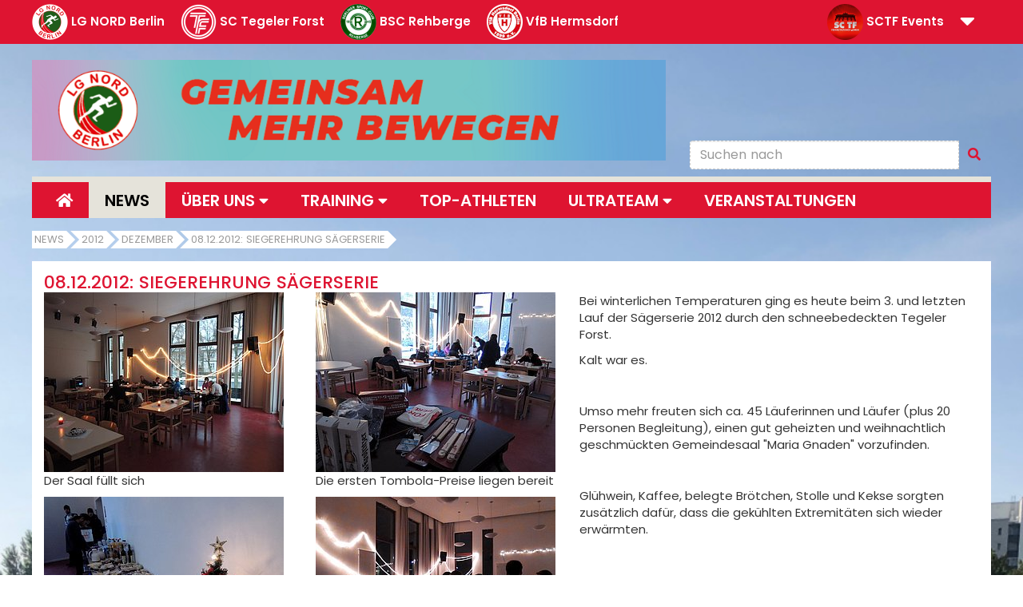

--- FILE ---
content_type: text/html; charset=utf-8
request_url: https://www.lgnord.de/news/ergebnisse/-berichte/archiv/2012/dezember/08122012-siegerehrung-saegerserie
body_size: 6687
content:
<!DOCTYPE html>
<html lang="en-US">
<head><meta http-equiv="X-UA-Compatible" content="IE=edge" />

<meta charset="utf-8">
<!-- 
	This website is powered by TYPO3 - inspiring people to share!
	TYPO3 is a free open source Content Management Framework initially created by Kasper Skaarhoj and licensed under GNU/GPL.
	TYPO3 is copyright 1998-2026 of Kasper Skaarhoj. Extensions are copyright of their respective owners.
	Information and contribution at https://typo3.org/
-->

<base href="https://www.lgnord.de/">
<link rel="shortcut icon" href="/fileadmin/templates/lg-nord/public/images/favicon.ico" type="image/vnd.microsoft.icon">
<title>LG Nord Berlin: 08.12.2012: Siegerehrung Sägerserie</title>
<meta name="generator" content="TYPO3 CMS" />
<meta name="viewport" content="width=device-width, initial-scale=1.0" />


<link rel="stylesheet" type="text/css" href="/typo3temp/assets/css/138772de50.css?1703804106" media="all">
<link rel="stylesheet" type="text/css" href="/typo3conf/ext/rx_shariff/Resources/Public/Css/shariff.complete.css?1703759056" media="all">
<link rel="stylesheet" type="text/css" href="/typo3conf/ext/jn_lighterbox/Resources/Public/CSS/lightbox.min.css?1715799192" media="screen">
<link rel="stylesheet" type="text/css" href="/fileadmin/templates/general/public/css/bootstrap.css?1520876206" media="all">
<link rel="stylesheet" type="text/css" href="/fileadmin/templates/general/public/css/general.css?1767087680" media="all">
<link rel="stylesheet" type="text/css" href="/fileadmin/templates/general/public/css/all.min.css?1611355930" media="all">
<link rel="stylesheet" type="text/css" href="/fileadmin/templates/lg-nord/public/css/custom.css?1548942521" media="all">




<script src="/fileadmin/templates/general/public/js/jquery-3.3.1.min.js?1520876205"></script>
<script src="/typo3temp/assets/js/5508b6c4f0.js?1703781323"></script>



<style type="text/css">@media { #wrapper {background-image: url(/fileadmin/user_upload/LGN-Background1.jpg);} }</style>

</head>
<body>
<!-- f:layout name="Default" / -->

<!-- f:section name="page" -->

<!-- Header Toolbar -->
<header id="header">
  <div> <!-- data-toggle="collapse" data-target="#collapse-navigation"> -->
    <div class="container">
      <ul class="navigation-collapse-list">
        <li>
          <a href="https://www.lgnord.de" target="_blank">
            <img src="/fileadmin/templates/general/public/images/lg_nord_logo_navbar.png" alt="" />
            <span class="hidden-xs">LG NORD Berlin</span>
          </a>
        </li>
        <li> 
          <a href="https://www.sc-tegeler-forst.de">
            <img src="/fileadmin/templates/general/public/images/tf_logo_navbar.png" alt="" />
            <span class="visible-lg-inline">SC Tegeler Forst</span>
          </a>
        </li>
        <li>
          <a href="https://rehberge.lgnord.de" target="_blank">
            <img src="/fileadmin/templates/general/public/images/bsc_logo_navbar.png" alt="" />
            <span class="visible-lg-inline">BSC Rehberge</span>
          </a>
        </li>
        <li>
          <a href="https://leichtathletik.vfbhermsdorf.de" target="_blank">
            <img src="/fileadmin/templates/general/public/images/vfb_logo_navbar_2.png" alt="" />
            <span class="visible-lg-inline">VfB Hermsdorf</span>
          </a>
        </li>
        <li class="pull-right">
          <a id="cn" class="collapsed" role="button" data-toggle="collapse" href="#collapse-navigation" aria-expanded="false" aria-controls="collapse-navigation">
            <i class="fa fa-2x"></i>
          </a>
        </li>           
        <li class="pull-right">
          <a href="http://sctf-events.de" target="_blank">
            <img src="/fileadmin/templates/general/public/images/sctf_gmbh_logo_navbar.png" alt="" />
            <span class="visible-lg-inline">SCTF Events</span>
          </a>
        </li>
      </ul>
    </div>
  </div>

  <div class="collapse" id="collapse-navigation">
    <div class="container">
      <!-- div class="row" -->
      <div id="c3382" class="col-content element-gridelements_pi1"><div class="row equal-height"><div class="col-xs-12 col-sm-12 col-md-9   "><div id="c4554" class="col-content element-gridelements_pi1"><div class="row "><div class="  "><div class="col-md-12"><div id="c3389" class="col-content element-textmedia">
    

            <div id="c3389" class="frame frame-default frame-type-textmedia frame-layout-0">
                
                
                    



                
                

    
        

    
        <header>
            

    
            <h1 class="">
                Die Träger der LG NORD Berlin
            </h1>
        



            



            



        </header>
    



    


                

    <div class="ce-textpic ce-right ce-intext">
        
            



        

        
                <div class="ce-bodytext">
                    
                    <p>Die 1970 gegründete Leichtathletik-Gemeinschaft NORD Berlin besteht heute aus den drei Vereinen SC Tegeler Forst (TF), VfB Hermsdorf und BSC Rehberge. Für die Organisation ihrer Veranstaltungen hat der TF eine gemeinnützige GmbH gegründet, die SC TF-Events. Sie veranstaltet alljährlich den Berliner Firmenlauf mit dem assoziierten Berliner Friedenslauf, verschiedene andere Straßen- und Crossläufe, den Internationalen Berliner Hallen-Siebenkampf für Jedermann, sowie Mehrkämpfe für Kinder (Kids-Cups), Jugendliche, Aktive und Freizeitsportler.</p>
                </div>
            

        
    </div>


                
                    



                
                
                    



                
            </div>

        

</div><div id="c3386" class="col-content element-gridelements_pi1"><div class="row equal-height"><div class="col-xs-12 col-sm-12 col-md-4   "><div id="c3390" class="col-content element-textmedia">
    

            <div id="c3390" class="frame frame-default frame-type-textmedia frame-layout-0">
                
                
                    



                
                

    
        



    


                

    <div class="ce-textpic ce-center ce-above">
        
            

    <div class="ce-gallery" data-ce-columns="1" data-ce-images="1">
        
            <div class="ce-outer">
                <div class="ce-inner">
        
        
            <div class="ce-row">
                
                    
                        <div class="ce-column">
                            

        
<figure class="image">
    
            
                    
<img class="image-embed-item" src="/fileadmin/templates/general/public/images/tf_logo_navbardesc.png" width="100" height="100" loading="lazy" alt="" />


                
        
    
</figure>


    


                        </div>
                    
                
            </div>
        
        
                </div>
            </div>
        
    </div>



        

        
                
            

        
    </div>


                
                    



                
                
                    



                
            </div>

        

</div><div id="c3383" class="col-content element-textmedia">
    

            <div id="c3383" class="frame frame-default frame-type-textmedia frame-layout-0">
                
                
                    



                
                

    
        

    
        <header>
            

    
            <h2 class="">
                Sportclub Tegeler Forst
            </h2>
        



            



            



        </header>
    



    


                

    <div class="ce-textpic ce-center ce-above">
        
            



        

        
                <div class="ce-bodytext">
                    
                    <p>Der Sportclub Tegeler Forst wurde als reiner Leichtathletik-Verein 1948 im nord-westlichsten Berliner Stadtteil Frohnau gegründet. Er zählt heute knapp 1200 Mitglieder, die entweder Breitensport in unterschiedlichster Form oder Leichtathletik als Wettkampfsport betreiben.
</p>
<p><a href="http://www.sc-tegeler-forst.de" title="Webseite SC Tegeler Forst" target="_blank" class="btn btn-default btn-read-more">zur Webseite</a></p>
                </div>
            

        
    </div>


                
                    



                
                
                    



                
            </div>

        

</div></div><div class="col-xs-12 col-sm-12 col-md-4   "><div id="c3388" class="col-content element-textmedia">
    

            <div id="c3388" class="frame frame-default frame-type-textmedia frame-layout-0">
                
                
                    



                
                

    
        



    


                

    <div class="ce-textpic ce-center ce-above">
        
            

    <div class="ce-gallery" data-ce-columns="1" data-ce-images="1">
        
            <div class="ce-outer">
                <div class="ce-inner">
        
        
            <div class="ce-row">
                
                    
                        <div class="ce-column">
                            

        
<figure class="image">
    
            
                    
<img class="image-embed-item" src="/fileadmin/templates/general/public/images/bsc_logo_navbardesc.png" width="100" height="100" loading="lazy" alt="" />


                
        
    
</figure>


    


                        </div>
                    
                
            </div>
        
        
                </div>
            </div>
        
    </div>



        

        
                
            

        
    </div>


                
                    



                
                
                    



                
            </div>

        

</div><div id="c3385" class="col-content element-textmedia">
    

            <div id="c3385" class="frame frame-default frame-type-textmedia frame-layout-0">
                
                
                    



                
                

    
        

    
        <header>
            

    
            <h2 class="">
                BSC Rehberge (Wedding)
            </h2>
        



            



            



        </header>
    



    


                

    <div class="ce-textpic ce-right ce-intext">
        
            



        

        
                <div class="ce-bodytext">
                    
                    <p>Der Mehrspartenverein BSC Rehberge bietet gut 100 Leichtathleten eine Heimat mit dem innerhalb des Parkgeländes "Rehberge" gelegenen Stadion Rehberge; dies ist eines der beiden Wettkampfstadien der LG NORD Berlin.</p>
<p><a href="https://rehberge.lgnord.de" title="Webseite BSC Rehberge" target="_blank" class="btn btn-default btn-read-more">zur Webseite</a></p>
                </div>
            

        
    </div>


                
                    



                
                
                    



                
            </div>

        

</div></div><div class="col-xs-12 col-sm-12 col-md-4   "><div id="c3387" class="col-content element-textmedia">
    

            <div id="c3387" class="frame frame-default frame-type-textmedia frame-layout-0">
                
                
                    



                
                

    
        



    


                

    <div class="ce-textpic ce-center ce-above">
        
            

    <div class="ce-gallery" data-ce-columns="1" data-ce-images="1">
        
            <div class="ce-outer">
                <div class="ce-inner">
        
        
            <div class="ce-row">
                
                    
                        <div class="ce-column">
                            

        
<figure class="image">
    
            
                    
<img class="image-embed-item" src="/fileadmin/templates/general/public/images/vfb_logo_navbardesc_2.png" width="100" height="100" loading="lazy" alt="" />


                
        
    
</figure>


    


                        </div>
                    
                
            </div>
        
        
                </div>
            </div>
        
    </div>



        

        
                
            

        
    </div>


                
                    



                
                
                    



                
            </div>

        

</div><div id="c3384" class="col-content element-textmedia">
    

            <div id="c3384" class="frame frame-default frame-type-textmedia frame-layout-0">
                
                
                    



                
                

    
        

    
        <header>
            

    
            <h2 class="">
                VfB Hermsdorf
            </h2>
        



            



            



        </header>
    



    


                

    <div class="ce-textpic ce-right ce-intext">
        
            



        

        
                <div class="ce-bodytext">
                    
                    <p>Als Mehrspartenverein mit ca. 3500 Mitgliedern beherbergt der VfB Hermsdorf - ebenfalls ganz im Nordwesten Berlins angesiedelt - eine kleine Leichtathletikabteilung mit ca. 235 Aktiven. 
</p>
<p><a href="http://leichtathletik.vfbhermsdorf.de/" title="Webseite VfB Hermsdorf" target="_blank" class="btn btn-default btn-read-more" rel="noreferrer">zur Webseite</a></p>
                </div>
            

        
    </div>


                
                    



                
                
                    



                
            </div>

        

</div></div></div></div></div></div></div></div></div><div class="col-xs-12 col-sm-12 col-md-3   "><div id="c3970" class="col-content element-gridelements_pi1"><div class="row "><div class="  "><div class="col-md-12"><div id="c3971" class="col-content element-textmedia">
    

            <div id="c3971" class="frame frame-default frame-type-textmedia frame-layout-0">
                
                
                    



                
                

    
        

    



    


                

    <div class="ce-textpic ce-center ce-above">
        
            

    <div class="ce-gallery" data-ce-columns="1" data-ce-images="1">
        
            <div class="ce-outer">
                <div class="ce-inner">
        
        
            <div class="ce-row">
                
                    
                        <div class="ce-column">
                            

        
<figure class="image">
    
            
                    
<img class="image-embed-item" src="/fileadmin/templates/general/public/images/sctf_gmbh_logo_navbardesc.png" width="100" height="100" loading="lazy" alt="" />


                
        
    
</figure>


    


                        </div>
                    
                
            </div>
        
        
                </div>
            </div>
        
    </div>



        

        
                
            

        
    </div>


                
                    



                
                
                    



                
            </div>

        

</div><div id="c3391" class="col-content element-textmedia">
    

            <div id="c3391" class="frame frame-default frame-type-textmedia frame-layout-0">
                
                
                    



                
                

    
        

    
        <header>
            

    
            <h2 class="">
                SC TF Events-gGMBH
            </h2>
        



            



            



        </header>
    



    


                

    <div class="ce-textpic ce-right ce-intext">
        
            



        

        
                <div class="ce-bodytext">
                    
                    <p>Das als gemeinnützige GmbH ausgegliederte Organisationsteam des TF bietet</p><ul> 	<li>Beratung und Planung</li> 	<li>Durchführung von Lauf-&nbsp;<br> 	veranstaltungen</li> 	<li>Zeitnahme 	<ul> 		<li>Bereitstellung der Technik</li> 		<li>Beratung</li> 		<li>Zeitmessung für Ihre&nbsp;<br> 		Veranstaltung</li> 	</ul> 	</li> </ul><p><a href="http://www.sctf-events.de" title="Webseite SC-TF Veranstaltungs-gGmbH" target="_blank" class="btn btn-default btn-read-more" rel="noreferrer">zur Webseite</a></p>
                </div>
            

        
    </div>


                
                    



                
                
                    



                
            </div>

        

</div></div></div></div></div></div></div></div>
      <!-- /div -->
    </div>
  </div>
  <!-- ./navbare-collapse -->
</header>
<!-- Header Toolbar -->



<!-- Page-Content Wrapper -->
<div id="wrapper">
  <div class="container title-row">
    <!-- Language Switch and Search-->
    <div class="row title_search">
      <div class="col-md-8 col-xs-12 valign">
        <div id="c3408" class="col-content element-textmedia">
    

            <div id="c3408" class="frame frame-default frame-type-textmedia frame-layout-0">
                
                
                    



                
                

    
        



    


                

    <div class="ce-textpic ce-center ce-above">
        
            

    <div class="ce-gallery" data-ce-columns="1" data-ce-images="1">
        
            <div class="ce-outer">
                <div class="ce-inner">
        
        
            <div class="ce-row">
                
                    
                        <div class="ce-column">
                            

        
<figure class="image">
    
            
                    
<img class="image-embed-item" src="/fileadmin/_processed_/b/2/csm_75JahreSCTF_-_Banner_b942e2131a.png" width="1007" height="160" loading="lazy" alt="" />


                
        
    
</figure>


    


                        </div>
                    
                
            </div>
        
        
                </div>
            </div>
        
    </div>



        

        
                
            

        
    </div>


                
                    



                
                
                    



                
            </div>

        

</div>
        <!-- img src="http://placehold.it/800x110&text=GEMEINSAM+MEHR+BEWEGEN" alt="" class="img-responsive" /-->
      </div><!-- ...
      --><div class="col-md-4 col-xs-12 bottom">
        <div id="title_right_menu">
          <!--div>
            <ul class="nav nav-wide navbar-nav navbar-left"><div><a href="https://m.facebook.com/LGNORDBerlin/" title="facebook" target="_blank" data-htmlarea-external="1"><i class="fab fa-facebook-square fa-2x"></i></a><a href="https://www.instagram.com/lgnordberlin/" title="instagram" target="_blank" data-htmlarea-external="1"><i class="fab fa-instagram-square fa-2x"></i></a><a href="https://www.youtube.com/channel/UCQlHHd0g8-0ml4xj4XqQgKQ" title="youtube" target="_blank" data-htmlarea-external="1"><i class="fab fa-youtube-square fa-2x"></i></a><a href="https://www.strava.com/clubs/650755" title="strava" target="_blank" data-htmlarea-external="1"><i class="fab fa-strava fa-1x" style="font-size:1.8em"></i></a></div></ul>
            <ul class="nav nav-wide navbar-nav navbar-right"><li><a href="/ueber-uns/kontakt">Kontakt</a></li></ul>
          </div-->
          <div id="search-language-form">
            <form method="post" class="navbar-form navbar-right" id="tx_indexedsearch" action="/suchergebnisse?tx_indexedsearch_pi2%5Baction%5D=search&amp;tx_indexedsearch_pi2%5Bcontroller%5D=Search&amp;cHash=91eac57d5460496adcf7c3ffb68f0ee2">
<div>
<input type="hidden" name="tx_indexedsearch_pi2[__referrer][@extension]" value="IndexedSearch" />
<input type="hidden" name="tx_indexedsearch_pi2[__referrer][@controller]" value="Search" />
<input type="hidden" name="tx_indexedsearch_pi2[__referrer][@action]" value="form" />
<input type="hidden" name="tx_indexedsearch_pi2[__referrer][arguments]" value="YTowOnt9d3779b7644b43bd9439445656b581fc1af01ae85" />
<input type="hidden" name="tx_indexedsearch_pi2[__referrer][@request]" value="{&quot;@extension&quot;:&quot;IndexedSearch&quot;,&quot;@controller&quot;:&quot;Search&quot;,&quot;@action&quot;:&quot;form&quot;}093ac5ea3b1ae399c9943266beedb9b54573387c" />
<input type="hidden" name="tx_indexedsearch_pi2[__trustedProperties]" value="{&quot;search&quot;:{&quot;sword&quot;:1}}0c7ac927e62fada5b0b4bb1cbff29e90ca05c8cb" />
</div>

  
<div class="form-group">
  <div class="input-group">    
    <input placeholder="Suchen nach" class="form-control" id="tx-indexedsearch-searchbox-sword" type="text" name="tx_indexedsearch_pi2[search][sword]" value="" />
    <span class="input-group-btn"><button type="submit" class="btn btn-link"><i class="fa fa-search"></i></button></span>
  </div>
</div>
</form>

          </div>
        </div>
      </div>
    </div>
  </div>
    <!-- ./Language Switch and Search-->

    <!-- Main-Navigation -->
  <div class="container menu-row">
    <nav class="navbar navbar-inverse" role="navigation">
      <!-- Brand and toggle get grouped for better mobile display -->
      <div class="navbar-header">
        <span class="navbar-brand visible-xs visible-sm">
        Navigation
      </span>
        <button type="button" class="navbar-toggle" data-toggle="collapse" data-target="#main-navigation">
          <span class="icon-bar"></span>
          <span class="icon-bar"></span>
          <span class="icon-bar"></span>
        </button>
      </div>
      <!-- Collect the nav links, forms, and other content for toggling -->
      <div class="collapse navbar-collapse" id="main-navigation">

        <ul class="nav nav-wide navbar-nav"><li><a href="/home"><i class="fa fa-home"></i></a></li><li class="open"><a href="/news">News</a></li><li class="dropdown"><a href="/ueber-uns/ueber-die-lg" class="dropdown-toggle" data-toggle="dropdown" role="button" aria-haspopup="true" aria-expanded="false">Über uns&nbsp;<i class="fa fa-caret-down"></i></a><ul class="dropdown-menu"><li><a href="/ueber-uns/ueber-die-lg">Über die LG</a></li><li><a href="/ueber-uns/wettkampfkleidung">Wettkampfkleidung</a></li><li><a href="/ueber-uns/rekorde">Statistik und Rekorde</a></li></ul></li><li class="dropdown"><a href="/training/leichtathletik" class="dropdown-toggle" data-toggle="dropdown" role="button" aria-haspopup="true" aria-expanded="false">Training&nbsp;<i class="fa fa-caret-down"></i></a><ul class="dropdown-menu"><li><a href="/training/leichtathletik">Leichtathletik</a></li><li><a href="/training/trainer-des-tf">Trainer des TF</a></li><li><a href="/training/trainer-bsc-rehberge">Trainer BSC Rehberge</a></li><li><a href="/training/trainer-vfb-hermsdorf">Trainer VfB Hermsdorf</a></li></ul></li><li><a href="/top-athleten">Top-Athleten</a></li><li class="dropdown"><a href="/ultrateam/das-sind-wir" class="dropdown-toggle" data-toggle="dropdown" role="button" aria-haspopup="true" aria-expanded="false">Ultrateam&nbsp;<i class="fa fa-caret-down"></i></a><ul class="dropdown-menu"><li><a href="/ultrateam/das-sind-wir">Das sind wir</a></li><li><a href="/ultrateam/trainer">Trainer</a></li><li><a href="/ultrateam/athletenportraits">Athletenportraits</a></li><li><a href="/ultrateam/chronik">Chronik</a></li><li><a href="/ultrateam/aktuelle-termine">aktuelle Termine</a></li><li><a href="/ultrateam/news">News</a></li><li><a href="/ultrateam/kontakt">Kontakt</a></li></ul></li><li><a href="/events">Veranstaltungen</a></li></ul>

      </div>
      <!-- /.navbar-collapse -->
      <!-- /.container -->
    </nav>
    <!-- /.Main Navigation -->

    <!-- Breadcrumb Navigation -->
    <ol class="breadcrumb">
      <li><a href="/news" target="_top">News</a></li><li><a href="/news/ergebnisse/-berichte/archiv/2012" target="_top">2012</a></li><li><a href="/news/ergebnisse/-berichte/archiv/2012/dezember" target="_top">Dezember</a></li><li class="active"><a href="/news/ergebnisse/-berichte/archiv/2012/dezember/08122012-siegerehrung-saegerserie" target="_top">08.12.2012: Siegerehrung Sägerserie</a></li>
    </ol>
  </div>
  <div class="container content">
    

  <!--  Banner / Advertisment -->
  <div class="row">
    <div class="col-md-12">
      
    </div>
  </div>
  <!--  ./Banner / Advertisment -->

  <!-- Content Row 12 -->
  <div class="row">
    <div class="col-md-12">
      <div id="c1258" class="col-content element-textmedia">
    

            <div id="c1258" class="frame frame-default frame-type-textmedia frame-layout-0">
                
                
                    



                
                

    
        

    
        <header>
            

    
            
                

    
            <h2 class="">
                08.12.2012: Siegerehrung Sägerserie
            </h2>
        



            
        



            



            



        </header>
    



    


                

    <div class="ce-textpic ce-left ce-intext">
        
            

    <div class="ce-gallery" data-ce-columns="2" data-ce-images="4">
        
        
            <div class="ce-row">
                
                    
                        <div class="ce-column">
                            

        
<figure class="image">
    
            
                    <a href="/fileadmin/_processed_/7/d/csm_DSCN0795_k_9d0cb3fa58.jpg" class="jnlightbox" rel="lightbox[lb1258]" data-lightbox="lightbox-1258">
                        
<img class="image-embed-item" src="/fileadmin/_processed_/7/d/csm_DSCN0795_k_9814c7f43e.jpg" width="300" height="225" loading="lazy" alt="" />


                    </a>
                
        
    
        <figcaption class="image-caption">
            Der Saal füllt sich
        </figcaption>
    
</figure>


    


                        </div>
                    
                
                    
                        <div class="ce-column">
                            

        
<figure class="image">
    
            
                    <a href="/fileadmin/_processed_/6/7/csm_DSCN0796_k_821ca669e5.jpg" class="jnlightbox" rel="lightbox[lb1258]" data-lightbox="lightbox-1258">
                        
<img class="image-embed-item" src="/fileadmin/_processed_/6/7/csm_DSCN0796_k_7d303f59d0.jpg" width="300" height="225" loading="lazy" alt="" />


                    </a>
                
        
    
        <figcaption class="image-caption">
            Die ersten Tombola-Preise liegen bereit
        </figcaption>
    
</figure>


    


                        </div>
                    
                
            </div>
        
            <div class="ce-row">
                
                    
                        <div class="ce-column">
                            

        
<figure class="image">
    
            
                    <a href="/fileadmin/_processed_/b/8/csm_DSCN0797_k_2836aa39db.jpg" class="jnlightbox" rel="lightbox[lb1258]" data-lightbox="lightbox-1258">
                        
<img class="image-embed-item" src="/fileadmin/_processed_/b/8/csm_DSCN0797_k_764b493f3d.jpg" width="300" height="225" loading="lazy" alt="" />


                    </a>
                
        
    
        <figcaption class="image-caption">
            Das Büffet ist angerichtet
        </figcaption>
    
</figure>


    


                        </div>
                    
                
                    
                        <div class="ce-column">
                            

        
<figure class="image">
    
            
                    <a href="/fileadmin/_processed_/3/1/csm_DSCN0798_k_ba01da78de.jpg" class="jnlightbox" rel="lightbox[lb1258]" data-lightbox="lightbox-1258">
                        
<img class="image-embed-item" src="/fileadmin/_processed_/3/1/csm_DSCN0798_k_9e957762eb.jpg" width="300" height="225" loading="lazy" alt="" />


                    </a>
                
        
    
        <figcaption class="image-caption">
            Wir warten auf die Siegerehrung
        </figcaption>
    
</figure>


    


                        </div>
                    
                
            </div>
        
        
    </div>



        

        
                <div class="ce-bodytext">
                    
                    <p>Bei winterlichen Temperaturen ging es heute beim 3. und letzten Lauf der Sägerserie 2012 durch den schneebedeckten Tegeler Forst.
</p>
<p>Kalt war es.
</p>
<p>&nbsp;</p>
<p>Umso mehr freuten sich ca. 45 Läuferinnen und Läufer (plus 20 Personen Begleitung), einen gut geheizten und weihnachtlich geschmückten Gemeindesaal "Maria Gnaden" vorzufinden.
</p>
<p>&nbsp;</p>
<p>Glühwein, Kaffee, belegte Brötchen, Stolle und Kekse sorgten zusätzlich dafür, dass die gekühlten Extremitäten sich wieder erwärmten.
</p>
<p>&nbsp;</p>
<p>Nach der Tombola konnten wir dann gegen 17:30 Uhr mit der Siegerehrung beginnen.
</p>
<p>Die Ergebnisse sind hier zu finden:
</p>
<p><a href="http://saeger.sctf.de/eliste2012_gesamt.pdf" title="Öffnet externen Link in neuem Fenster" target="_blank" class="external-link-new-window" rel="noreferrer">http://saeger.sctf.de/eliste2012_gesamt.pdf</a>
</p>
<p><a href="http://saeger.sctf.de/eliste2012_lauf-3.pdf" title="Öffnet externen Link in neuem Fenster" target="_blank" class="external-link-new-window" rel="noreferrer">http://saeger.sctf.de/eliste2012_lauf-3.pdf</a>
</p>
<p>&nbsp;</p>
<p>Unser Dank geht an alle Helfer und Kampfrichter, die zum Gelingen dieser traditionellen Veranstaltung beigetragen haben.
</p>
<p>Gegen 18:30 Uhr starteten fleißige Hände mit dem Aufräumen des Saals und der Küche. 
</p>
<p>&nbsp;</p>
                </div>
            

        
    </div>


                
                    



                
                
                    



                
            </div>

        

</div>
    </div>
  </div>
  <!-- ./Content Row 12 -->
    
  <!--  Banner / Advertisment -->
  <div class="row">
    <div class="col-md-12">
      
    </div>
  </div>
  <!--  ./Banner / Advertisment -->  


    <!-- f:format.raw></f:format.raw -->
  </div>
  <!-- /.container -->
</div>
<!-- /.Wrapper -->
<footer id="footer">
  <a href="https://www.lgnord.de/news/ergebnisse/-berichte/archiv/2012/dezember/08122012-siegerehrung-saegerserie#top" id="gotop"><i class="fa fa-caret-up"></i></a>
  <div class="container">
    <div id="c3527" class="col-content element-gridelements_pi1"><div class="row equal-height"><div class="col-xs-6 col-sm-3 col-md-3   "><div id="c3530" class="col-content element-header">
    

            <div id="c3530" class="frame frame-default frame-type-header frame-layout-0">
                
                
                    



                
                
                    

    
        <header>
            

    
            
                

    
            <h2 class="">
                Social Media
            </h2>
        



            
        



            



            



        </header>
    



                
                
                
                    



                
                
                    



                
            </div>

        

</div><div id="c3529" class="col-content element-html">
    

            <div id="c3529" class="frame frame-default frame-type-html frame-layout-0">
                
                
                    



                
                
                

      <a href="https://m.facebook.com/LGNORDBerlin/" title="facebook" target="_blank"  data-htmlarea-external="1">
    <i class="fab fa-facebook-square fa-3x"></i>
  </a>&nbsp;<a href="https://www.instagram.com/lgnordberlin/" title="instagram" target="_blank" data-htmlarea-external="1">
    <i class="fab fa-instagram-square fa-3x"></i>
  </a>&nbsp;<a href="https://www.youtube.com/channel/UCQlHHd0g8-0ml4xj4XqQgKQ" title="youtube" target="_blank" data-htmlarea-external="1">
    <i class="fab fa-youtube-square fa-3x"></i>
  </a>&nbsp;<a href="https://www.strava.com/clubs/650755" title="strava" target="_blank" data-htmlarea-external="1">
    <i class="fab fa-strava fa-3x" style="font-size:2.5em"></i>
  </a>

  <!-- a href="https://twitter.com/search?vertical=default&amp;q=sc%20tegeler%20forst&amp;src=typd" data-htmlarea-external="1">
    <i class="fab fa-twitter-square fa-3x"></i>
  </a --!>
<p>&nbsp;</p>



                
                    



                
                
                    



                
            </div>

        

</div></div><div class="col-xs-6 col-sm-3 col-md-3   "><div id="c4467" class="col-content element-textmedia">
    

            <div id="c4467" class="frame frame-default frame-type-textmedia frame-layout-0">
                
                
                    



                
                

    
        

    



    


                

    <div class="ce-textpic ce-center ce-above">
        
            



        

        
                <div class="ce-bodytext">
                    
                    <p>&nbsp;</p>
<p>&nbsp;</p>
                </div>
            

        
    </div>


                
                    



                
                
                    



                
            </div>

        

</div></div><div class="col-xs-6 col-sm-3 col-md-3   "><div id="c3532" class="col-content element-textmedia">
    

            <div id="c3532" class="frame frame-default frame-type-textmedia frame-layout-0">
                
                
                    



                
                

    
        

    
        <header>
            

    
            
                

    
            <h2 class="">
                Sitemap
            </h2>
        



            
        



            



            



        </header>
    



    


                

    <div class="ce-textpic ce-right ce-intext">
        
            



        

        
                <div class="ce-bodytext">
                    
                    <div><p><a href="/home" title="Opens internal link in current window" class="internal-link">Home</a></p></div><div><p><a href="/news" title="Opens internal link in current window" class="internal-link">News</a></p></div><div><p><a href="/ueber-uns/ueber-die-lg" title="Opens internal link in current window" class="internal-link">Über uns</a></p></div><div><p><a href="/training/leichtathletik" title="Opens internal link in current window" class="internal-link">Training</a></p></div>
                </div>
            

        
    </div>


                
                    



                
                
                    



                
            </div>

        

</div></div><div class="col-xs-6 col-sm-3 col-md-3   "><div id="c3531" class="col-content element-textmedia">
    

            <div id="c3531" class="frame frame-default frame-type-textmedia frame-layout-0">
                
                
                    



                
                

    
        



    


                

    <div class="ce-textpic ce-right ce-intext">
        
            



        

        
                <div class="ce-bodytext">
                    
                    <h2>&nbsp;</h2>
<p><a href="/top-athleten" title="Opens internal link in current window" class="internal-link">TOP-Athleten</a></p>
<p><a href="/ultrateam/das-sind-wir" title="Opens internal link in current window" class="internal-link">Ultrateam</a></p>
<p><a href="/events" title="Opens internal link in current window" class="internal-link">Veranstaltungen</a></p>
                </div>
            

        
    </div>


                
                    



                
                
                    



                
            </div>

        

</div></div></div></div>
  </div>
  <nav class="navbar">
    <div class="container">
      <ul class="nav navbar-nav">
        <ul class="nav navbar-nav"><li><a href="/impressum">Impressum</a></li><li><a href="/datenschutz">Datenschutz</a></li><li><a href="/disclaimer">Disclaimer</a></li></ul>
      </ul>
      <p class="copyright pull-right">© Alle Rechte vorbehalten</p>
    </div>
    
  </nav>
</footer>

<!-- /f:section -->

<script src="/typo3conf/ext/rx_shariff/Resources/Public/JavaScript/shariff.complete.js?1703759056"></script>
<script src="/typo3conf/ext/jn_lighterbox/Resources/Public/JavaScript/lightbox.min.js?1715799192"></script>
<script src="/fileadmin/templates/general/public/js/bootstrap.min.js?1520876205"></script>
<script src="/fileadmin/templates/general/public/js/jquery.equalHeight.js?1559641867"></script>
<script src="/typo3temp/assets/js/4a7bfb9430.js?1703781323"></script>



</body>
</html>

--- FILE ---
content_type: text/css
request_url: https://www.lgnord.de/fileadmin/templates/general/public/css/general.css?1767087680
body_size: 2490
content:
@import url("includes/fonts.css");
@import url("includes/header-footer.css");
@import url("includes/col-content.css");
@import url("includes/menus.css");
@import url("includes/news.css");
@import url("includes/tables.css");
@import url("includes/accordions.css");

.ce-textpic.ce-center.ce-above figure.image {
  margin-top: 15px;
  margin-bottom: 15px;
}
/****************************************************************************************\

  Farben anpassen

\****************************************************************************************/

a {
  color: #de1431;
}
h1,
h2,
h3,
h4,
h5,
h6,
.h1,
.h2,
.h3,
.h4,
.h5,
.h6 {
  color: #de1431;
}
.text-primary {
  color: #de1431;
}
.bg-primary {
  background-color: #de1431;
}
.btn-default {
  background-color: #de1431;
  border-color: #de1431;
}
.btn-default:focus,
.btn-default.focus {
  color: #000;
  background-color: #e5e3da;
  border-color: #e5e3da;
}
.btn-default:hover {
  color: #000;
  background-color: #e5e3da;
  border-color: #e5e3da;
}
.btn-default:active,
.btn-default.active,
.open > .dropdown-toggle.btn-default {
  color: #000;
  background-color: #e5e3da;
  border-color: #e5e3da;
}
.btn-default:active:hover,
.btn-default.active:hover,
.open > .dropdown-toggle.btn-default:hover,
.btn-default:active:focus,
.btn-default.active:focus,
.open > .dropdown-toggle.btn-default:focus,
.btn-default:active.focus,
.btn-default.active.focus,
.open > .dropdown-toggle.btn-default.focus {
  color: #000;
  background-color: #e5e3da;
  border-color: #e5e3da;
}
.btn-default.disabled:hover,
.btn-default[disabled]:hover,
fieldset[disabled] .btn-default:hover,
.btn-default.disabled:focus,
.btn-default[disabled]:focus,
fieldset[disabled] .btn-default:focus,
.btn-default.disabled.focus,
.btn-default[disabled].focus,
fieldset[disabled] .btn-default.focus {
  background-color: #e5e3da;
  border-color: #e5e3da;
}
.btn-primary {
  background-color: #de1431;
  border-color: #de1431;
}
.btn-primary:focus,
.btn-primary.focus {
  color: #000;
  background-color: #e5e3da;
  border-color: #e5e3da;
}
.btn-primary:hover {
  color: #000;
  background-color: #e5e3da;
  border-color: #e5e3da;
}
.btn-primary:active,
.btn-primary.active,
.open > .dropdown-toggle.btn-primary {
  color: #000;
  background-color: #e5e3da;
  border-color: #e5e3da;
}
.btn-primary:active:hover,
.btn-primary.active:hover,
.open > .dropdown-toggle.btn-primary:hover,
.btn-primary:active:focus,
.btn-primary.active:focus,
.open > .dropdown-toggle.btn-primary:focus,
.btn-primary:active.focus,
.btn-primary.active.focus,
.open > .dropdown-toggle.btn-primary.focus {
  color: #000;
  background-color: #e5e3da;
  border-color: #e5e3da;
}
.btn-primary.disabled:hover,
.btn-primary[disabled]:hover,
fieldset[disabled] .btn-primary:hover,
.btn-primary.disabled:focus,
.btn-primary[disabled]:focus,
fieldset[disabled] .btn-primary:focus,
.btn-primary.disabled.focus,
.btn-primary[disabled].focus,
fieldset[disabled] .btn-primary.focus {
  background-color: #e5e3da;
  border-color: #e5e3da;
}
.btn-primary .badge {
  color: #de1431;
}
.btn-link {
  color: #de1431;
}
.dropdown-menu > .active > a,
.dropdown-menu > .active > a:hover,
.dropdown-menu > .active > a:focus {
  background-color: #de1431;
}
.nav .open > a,
.nav .open > a:hover,
.nav .open > a:focus {
  border-color: #de1431;
}
.nav-pills > li.active > a,
.nav-pills > li.active > a:hover,
.nav-pills > li.active > a:focus {
  background-color: #de1431;
}
.navbar-default .navbar-nav > li > a:hover,
.navbar-default .navbar-nav > li > a:focus {
  color: #de1431;
}
.navbar-default .navbar-nav > .active > a,
.navbar-default .navbar-nav > .active > a:hover,
.navbar-default .navbar-nav > .active > a:focus {
  color: #de1431;
}
.navbar-default .navbar-nav > .open > a,
.navbar-default .navbar-nav > .open > a:hover,
.navbar-default .navbar-nav > .open > a:focus {
  color: #de1431;
}
@media (max-width: 767px) {
  .navbar-default .navbar-nav .open .dropdown-menu > li > a:hover,
  .navbar-default .navbar-nav .open .dropdown-menu > li > a:focus {
    color: #de1431;
  }
  .navbar-default .navbar-nav .open .dropdown-menu > .active > a,
  .navbar-default .navbar-nav .open .dropdown-menu > .active > a:hover,
  .navbar-default .navbar-nav .open .dropdown-menu > .active > a:focus {
    color: #de1431;
  }
}
.navbar-default .navbar-link:hover {
  color: #de1431;
}
.navbar-default .btn-link:hover,
.navbar-default .btn-link:focus {
  color: #de1431;
}
.navbar-light .navbar-nav > li > a:hover,
.navbar-light .navbar-nav > li > a:focus {
  color: #de1431;
}
.navbar-light .navbar-nav > .active > a,
.navbar-light .navbar-nav > .active > a:hover,
.navbar-light .navbar-nav > .active > a:focus {
  color: #de1431;
}
.navbar-light .navbar-nav > .open > a,
.navbar-light .navbar-nav > .open > a:hover,
.navbar-light .navbar-nav > .open > a:focus {
  color: #de1431;
}
@media (max-width: 767px) {
  .navbar-light .navbar-nav .open .dropdown-menu > li > a:hover,
  .navbar-light .navbar-nav .open .dropdown-menu > li > a:focus {
    color: #de1431;
  }
  .navbar-light .navbar-nav .open .dropdown-menu > .active > a,
  .navbar-light .navbar-nav .open .dropdown-menu > .active > a:hover,
  .navbar-light .navbar-nav .open .dropdown-menu > .active > a:focus {
    color: #de1431;
  } 
}
.navbar-light .navbar-link:hover {
  color: #de1431;
}
.navbar-light .btn-link:hover,
.navbar-light .btn-link:focus {
  color: #de1431;
}
.navbar-inverse {
  background-color: #de1431;
}
.navbar-inverse .navbar-nav > .active > a,
.navbar-inverse .navbar-nav > .active > a:hover,
.navbar-inverse .navbar-nav > .active > a:focus {
  color: #de1431;
  background-color: #9a0200;
}
@media (max-width: 767px) {
  .navbar-inverse .navbar-nav .open .dropdown-menu > li > a {
    color: #ffffff;
  } 
  .navbar-inverse .navbar-nav .open .dropdown-menu > .active > a,
  .navbar-inverse .navbar-nav .open .dropdown-menu > .active > a:hover,
  .navbar-inverse .navbar-nav .open .dropdown-menu > .active > a:focus {
    color: #de1431;
    background-color: #9a0200;
  }  
}

.breadcrumb > .active {
  color: #de1431;
}
.shortnews > dt > span {
  background-color: #de1431;
}
.pagination > li > a,
.pagination > li > span {
  color: #de1431;
}
.pagination > .active > a,
.pagination > .active > span,
.pagination > .active > a:hover,
.pagination > .active > span:hover,
.pagination > .active > a:focus,
.pagination > .active > span:focus {
  background-color: #de1431;
  border-color: #de1431;
}
.label-primary {
  background-color: #de1431;
}
.list-group-item.active > .badge,
.nav-pills > .active > a > .badge {
  color: #de1431;
}
a.thumbnail:hover,
a.thumbnail:focus,
a.thumbnail.active {
  border-color: #de1431;
}

.progress-bar {
  background-color: #de1431;
}
.list-group-item.active,
.list-group-item.active:hover,
.list-group-item.active:focus {
  background-color: #de1431;
  border-color: #de1431;
}
.panel-primary {
  border-color: #de1431;
}
.panel-primary > .panel-heading {
  background-color: #de1431;
  border-color: #de1431;
}
.panel-primary > .panel-heading + .panel-collapse > .panel-body {
  border-top-color: #de1431;
}
.panel-primary > .panel-heading .badge {
  color: #de1431;
}
.panel-primary > .panel-footer + .panel-collapse > .panel-body {
  border-bottom-color: #de1431;
}
footer .navbar, 
#footer .navbar {
  background: rgba(0, 0, 0, 0);
  margin-bottom: 0;
}

footer .navbar .navbar-nav > li > a:hover,
#footer .navbar .navbar-nav > li > a:hover,
footer .navbar .navbar-nav > li > a:focus,
#footer .navbar .navbar-nav > li > a:focus {
  color: #000;
}
footer .navbar .navbar-nav > .active > a,
#footer .navbar .navbar-nav > .active > a,
footer .navbar .navbar-nav > .active > a:hover,
#footer .navbar .navbar-nav > .active > a:hover,
footer .navbar .navbar-nav > .active > a:focus,
#footer .navbar .navbar-nav > .active > a:focus {
  color: #de1431;
}
footer #gotop {
  background-color: #b40200;
}


/****************************************************************************************\
  
  Wrapper anpassen

\****************************************************************************************/

/* Individual Styles */    
#wrapper {
  background-image: url("../images/sample_background.jpg");
  background-color: #8a1311;
  background-repeat: no-repeat;
  background-position: top center;
  background-size: cover;
  padding-bottom: 60px;
}

/* #wrapper .navbar-inverse {
  margin-top: 15px;
}*/

#wrapper > .container {
  padding-top: 15px;
}

#wrapper > .container.title-row,
#wrapper > .container.menu-row {
  padding-top: 5px;
}


.menu-row .breadcrumb {
  margin-bottom: 0;
}

img {
  height: auto;
  max-width: 100%;
}

@media (max-width: 768px) {
  .content .ce-gallery img {
    max-width: 30vw;
  }
}



/****************************************************************************************\
  
   Suchformular anpassen 

\****************************************************************************************/
#search-language-form {
  margin-bottom: 0px;
}





/****************************************************************************************\
  
  Tabellen

\****************************************************************************************/
table {
  /* width: 100%; wenn tabelle auf ganze breite ausgedehnt werden soll */
  border: 0;
  font-size: 16px;
  border-spacing: 2px;
  }

table > thead > tr > th{
  background-color: #820002;
  color: #fff;
  padding: 3px;
}

table > tbody > tr > td {
  padding: 3px;
}

table > tbody > tr:nth-child(even) {
  background: #CCC;
}
/*table > tbody >tr:nth-child(odd) {
  background: #FFF;
}*/


/****************************************************************************************\
  
  Pagination Global Search

\****************************************************************************************/
ul.tx-indexedsearch-browsebox {
  list-style-type: none;
  padding: 0;
  display: block;
  height: 50px;
}
ul.tx-indexedsearch-browsebox>li a {
  float: left;
  border: 1px solid #ddd;
  background-color: #fff;
  color: #cd0200;
  text-decoration: none;
  padding: 6px 12px;
  line-height: 1.42857143;
}  





.carousel-caption h3 {
  color: #fff;
}
.col-content .carousel {
  margin: 0;
  padding: 0;
}


.valign {
  display: inline-block;
  vertical-align: middle;
  float: none;
}
.bottom {
  display: inline-block;
  vertical-align: bottom;
  float: none;
}

/* Button-Links formatieren, 
   bei Bedarf mehrzeilig!! */
a.btn {
  display: inline-flex;
  align-items: center;
  white-space: normal;  
  text-align: left;
  padding: 4px 8px;
  margin: 1px 0;
}
a.btn::before {
  font-family: fontAwesome;
  content: "\f04e";
  margin: 0px 4px 2px -1px;
}


.copyright {
  line-height: 22px;
  margin: 10px;
  font-size: 13px;
}

p:last-of-type {
  margin-bottom: 0;
}

.btn-default:hover {
    background-color: #e5e3da;
}



.content-border {
  border: 1px dashed #b3b3b3;
  border-radius: 3px;
  padding: 10px;
}

.content-border-left {
  border-left: 1px dashed #b3b3b3;
  padding-left: 10px !important;
  margin-left: -10px;
}

.content-border-right {
  border-right: 1px dashed #b3b3b3;
  padding-right: 10px !important;
  margin-right: -10px;
}

.content-border-top {
  border-top: 1px dashed #b3b3b3;
  padding-top: 15px  !important;
  margin-top: 15px !important;
}

.content-border-bottom {
  border-bottom: 1px dashed #b3b3b3;
  padding-bottom: 15px !important;
  margin-bottom: 15px !important;
}

.ce-border ce-media,
.ce-border figure {
  border: 1px dashed #b3b3b3;
}

.ce-left .ce-media,
.ce-left figure {
  padding-right: 30px;
}

.ce-right .ce-media 
.ce-right figure {
  padding-left: 30px;
}

.ce-intext.ce-left ol, 
.ce-intext.ce-left ul {
    padding-left: 20px;
    overflow: hidden;
}

.element-div hr {
    border: 0;
    border-top: 1px dashed #b3b3b3;
}

.frame-ruler-before:before { content: ''; display: block; border-top: 1px dashed #b3b3b3; margin-bottom: 15px; }
.frame-ruler-after:after { content: ''; display: block; border-bottom: 1px dashed #b3b3b3; margin-top: 15px; }


.col-content .frame.frame-default.frame-layout-1 {
	border: 3px solid #cd0200;
	padding: 15px;
}

--- FILE ---
content_type: text/css
request_url: https://www.lgnord.de/fileadmin/templates/general/public/css/includes/header-footer.css
body_size: 985
content:
/****************************************************************************************\
  
  Header und Footer formatieren

\****************************************************************************************/

header {
  border-top: none;
}

#header,
#footer {
  /*background-image: url("../../images/header_background.jpg");
  background-repeat: repeat;
  background-position: top center;*/
  background-color: #de1431;
}
/* Content im Header etwas anders formatieren */
#header .col-content, 
#footer .col-content {
  background-color: rgba(0, 0, 0, 0);
  /*padding: 0;*/
}
#header .col-content:last-child {
  margin-bottom: 0;
}

/*#header {
  border-top: 7px solid rgba(0,0,0,.2);
}*/

#footer #gotop {
  z-index: 9990;
}

#header .btn-default {
  /*color: #ffffff;
  background-color: #cd0200;
  border-color: #b40200;*/
  color: #000;
  background-color: #e5e3da;
  border-color: #e5e3da;
}

#header .btn-default:hover {
  color: #fff;
  background-color: #b40200;
  border-color: #b40200;
}

#header .navbar {
  margin-bottom:0;
}


#header h1, footer h1,
#header h2, footer h2,
#header h3, footer h3 {
  color: white;
}

/*#header h1 {
  margin-top: 11px !important;
}*/
#header h2 {
  margin-top: 15px !important;
}
/*#header h4 {
  margin-top: 11px !important;
}*/

#header .ce-bodytext {
  color: white;
}

/* Senkrechte / waagerechte gestrichelte Linien zwischen Content elementen */
/*@media (min-width: 992px) {
  #header .col-content .row div[class*='col-md-'] {
    border-right: 1px dashed #fff;
  }
  #header .col-content .row div[class*='col-md-']:last-child {
    border-right: none; 
  }
}*/
/*
@media (max-width: 991px) {
  #header .col-content .row div[class*='col-md-'] {
    border-bottom: 1px dashed #fff;
    padding-bottom: 15px;
    margin-bottom: 15px;
  }
  #header .col-content .row div[class*='col-md-']:last-child {
    border-bottom: none; 
    padding-bottom: inharit;
    margin-bottom: inharit;
  }
}
*/

#footer .row {
  margin-bottom: 0;
}

#footer .col-content {
  margin-bottom: 0;
}

@media (max-width: 767px) {
  #footer .nav {
    padding: 10px 0 0 10px;
  }
  #footer .nav a {
    padding: 0;
  }
}

@media (min-width: 768px) {
  #footer .navbar-nav {
    float: left;
    margin: 0;
  }
  #footer .navbar-nav>li {
    float: left;
  }
  #footer .nav a {
    padding: 10px;
  }
}

/****************************************************************************************\
  
  title row

\****************************************************************************************/

.title-row .title_search .col-content {
  background-color: initial;
  margin: 0;
  padding: 0;
}

.title-row #title_right_menu {
  /*display: inline-grid;*/
  float: right;
}

.title-row #title_right_menu .navbar-nav>div>a {
    padding-left: 4.25px;
    padding-top: 11.5px;
    padding-bottom: 11.5px;
}

.title-row .navbar-nav>li>a {
  padding-left: 4.25px;
  font-size: 28px;
}


/****************************************************************************************\
  
  Collapse Header

\****************************************************************************************/

header ul.navigation-collapse-list {
  list-style-type: none;
  padding: 0;
}
header ul.navigation-collapse-list li/*:not(:last-child)*/ {
  float: left;
  margin: 5px 20px 5px 0px;
  color: #fff;
  font-weight: bold;
}
header ul.navigation-collapse-list li:last-child {
  margin: 5px 20px 5px 0px;
}
header ul.navigation-collapse-list li a {
  color: #fff;
  text-decoration: none;
 /* font-weight: bold; */
 /* text-transform: uppercase; */
}
header ul.navigation-collapse-list li a:focus ,
header ul.navigation-collapse-list li a:hover {
  /*color: #cd0200;*/
}

header ul.navigation-collapse-list li.pull-right a i {
  margin-top: 6px;
}

@media (min-width: 992px) and (max-width: 1199px){
  header ul.navigation-collapse-list li:not(:last-child) {
    margin: 10px 80px 10px 0px;
  }
}

@media (max-width: 993px) {
  header ul.navigation-collapse-list li:not(:last-child) {
    margin: 10px 35px 10px 0px;
  }
}

@media (min-width: 360px) and (max-width: 474px) {
  header ul.navigation-collapse-list li:not(:last-child) {
    margin: 10px 12px 10px 0px;
 }
}

@media (max-width: 359px) {
  header ul.navigation-collapse-list li:not(:last-child) {
    margin: 10px 4px 10px 0px;
  }
}


--- FILE ---
content_type: text/css
request_url: https://www.lgnord.de/fileadmin/templates/general/public/css/includes/menus.css
body_size: 564
content:
/****************************************************************************************\
  
  Navbar anpassen

\****************************************************************************************/

.navbar {
  border: 0px;
}

.navbar-nav>li>a {
  line-height: 22px;
}

.navbar-inverse {
  /*border-top: 7px solid #8a1311;*/
  border-top: 7px solid #e5e3da;
}

.navbar-inverse .navbar-collapse, 
.navbar-inverse .navbar-form {
  border-color: #de1431;
}

.navbar-inverse .navbar-nav>.open>a, 
.navbar-inverse .navbar-nav>.open>a:focus, 
.navbar-inverse .navbar-nav>.open>a:hover {
    /*color: #fff;
    background-color: #9a0200;*/
  color: #000;
  background-color: #e5e3da;
}

.navbar-inverse .navbar-nav > li > a:hover,
.navbar-inverse .navbar-nav > li > a:focus {
  /*color: #fff;
  background-color: #9a0200;*/
  color: #000;
  background-color: #e5e3da;
}

.navbar-inverse .navbar-nav>li>a>.fa {
    font-size: 19px;
}

/*  drop-down-Icon vom Navbar formatieren */
#cn { padding-top:6px; padding-bottom:0;}
#cn i:before {
  content: "\f0d8";
}
#cn.collapsed i:before {
  content: "\f0d7";
}

.navbar-nav>li>div>a {
    font-size: 20px;
    line-height: 24px;
    padding: 11.5px 20px;
    font-weight: bold;
    text-transform: uppercase;
    /*color: #fff;*/
  color: #000;
    text-decoration: none;
    line-height: 24px;
  display: inline-block;
}

.navbar-nav>li>div>a:first-child {
  padding-right:4px;
}
.navbar-nav>li>div>a:nth-child(2) {
  padding-left:0;
}


.navbar-nav>li>div>a:focus, 
.navbar-nav>li>div>a:hover {
   /* color: #fff;
    background-color: #9a0200;*/
  color: #000;
  background-color: #e5e3da;
}

.navbar-nav>.open>div>a, 
.navbar-nav>.open>div>a:focus, 
.navbar-nav>.open>div>a:hover {
    /*color: #fff;
    background-color: #9a0200;*/
  color: #000;
    background-color: #e5e3da;
}

@media (max-width: 991px) {
  .menu-row .navbar-nav>li>a {
    border-top: 1px dashed #fff;
  }
}


/****************************************************************************************\
  
  das Drop-Down-Menü

\****************************************************************************************/

.dropdown-menu {
  padding: 0;
  margin: 0;
}

.dropdown-header, 
.dropdown-menu>li>a {
  padding: 0px 20px;
  line-height: 32px;
}
.dropdown-menu>li>a {
  /*color: #fff;
  background-color: #9a0200;
  text-transform: uppercase;
  border-top: 1px dashed #fff;*/
  color: #000;
  background-color: #e5e3da;
  text-transform: uppercase;
  border-top: 1px dashed #000;
}

.dropdown-menu>.open>a,
.dropdown-menu>.open>a:focus,
.dropdown-menu>.open>a:hover,
.dropdown-menu>li>a:focus,
.dropdown-menu>li>a:hover {
  color: #fff;
  /*background-color: #cd0200;*/
  background-color: #de1431;
  border-top: 1px dashed #fff;
}

@media (max-width: 991px) {
  .navbar-nav .open .dropdown-menu .dropdown-header, 
  .navbar-nav .open .dropdown-menu>li>a {
    padding: 5px 10px 5px 35px;
  }
}


--- FILE ---
content_type: text/css
request_url: https://www.lgnord.de/fileadmin/templates/general/public/css/includes/tables.css
body_size: -154
content:
table.contenttable  tr > th,
table.contenttable  tr > td {
  padding: 3px 7px;
}

table.contenttable tr > td > ol,
table.contenttable tr > td > ul {
  margin-bottom: 0;
}

@media (max-width: 767px) {
}

--- FILE ---
content_type: text/css
request_url: https://www.lgnord.de/fileadmin/templates/general/public/css/includes/accordions.css
body_size: 168
content:
/****************************************************************************************\
  
   Pannel für Akkordion anpassen

\****************************************************************************************/

.panel,
.panel-group {
  margin-bottom: 0;
}
.panel-heading {
  padding: 0;
}
.panel-heading .accordion-toggle:after {
    /* symbol for "opening" panels */
    font-family: 'fontAwesome';  /* essential for enabling glyphicon */
    content: "\f0d8";    /* adjust as needed, taken from bootstrap.css */
    float: right;        /* adjust as needed */
}
.panel-heading .accordion-toggle.collapsed:after {
    /* symbol for "collapsed" panels */
    content: "\f0d7";    /* adjust as needed, taken from bootstrap.css */
}
.panel-title > a.collapsed {
  /*background-color: #b3b3b3;*/
  background-color: #de1431;
  color: #fff;
}
.panel-title > a,
.panel-title > a:hover {
  display: block;
  padding: 15px;
  min-height: 49px;
  text-decoration: none;
  /*background-color: #cd0200;
  color: #fff;*/
  background-color: #e5e3da;
  color: #000;
}
.panel-default>.panel-heading {
    border: none;
}
